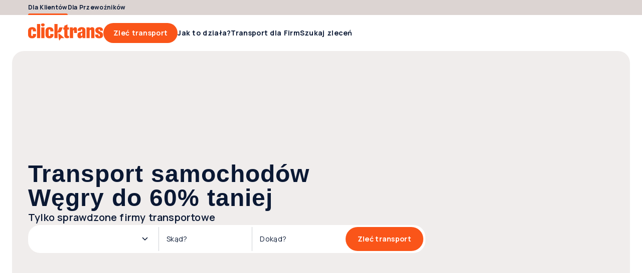

--- FILE ---
content_type: text/javascript
request_url: https://clicktrans.pl/_nuxt3/Xl7sOvBk.js
body_size: 575
content:
import{N as a,a6 as c,a7 as d,ca as p}from"./CFZEFCA0.js";const f="sel",h=(...e)=>[f,...e].join("-"),b={MY_ACCOUNT_SIDEBAR:"my-account-sidebar",LANDING_PAGE:"landing-page",WELCOME_PAGE:"welcome-page"},w=()=>{const e=a(!1),n=a(null),o=()=>{const t=window?.pageYOffset;e.value=t>n.value,n.value=t},r=()=>{const t=e.value?0:document.querySelector(".header-top")?.clientHeight??0,u=document.querySelector("#header")?.clientHeight;document?.documentElement.style.setProperty("--app-height-without-header",`${window?.innerHeight-t-u}px`)};return c(e,()=>{r()}),d(()=>{document?.addEventListener("scroll",o,{passive:!0}),r()}),p(()=>{document?.removeEventListener("scroll",o,{passive:!0})}),{isScrollingDown:e,lastScrollPosition:n,updateAppHeight:r}},i={title:"Partner",url:"/info/partner"},l={title:"Impressum",url:"/info/impressum"},s={title:"AGB",url:"/info/agb"},m={partnerzy:i,"polityka-prywatnosci":{title:"DATENSCHUTZERKLÄRUNG",url:"/info/datenschutzerklarung"},kontakt:l,regulamin:s,"o-nas":{title:"Über uns",url:"/info/ueber-uns"},"aplikacja-dla-przewoznikow":{title:"App für Transportanbieter",url:"/info/app-fur-transportanbieter"},"media-o-nas":{title:"Medien über uns",url:"/info/medien-uber-uns"},"regulamin-przewoznik":{title:"AGB für Transportanbieter",url:"/info/agb-transportanbieter"},"regulamin-uzytkownik":{title:"AGB und Widerrufsrecht für Benutzer",url:"/info/agb-und-widerrufsrecht-benutzer"}},E=Object.freeze(Object.defineProperty({__proto__:null,default:m,kontakt:l,partnerzy:i,regulamin:s},Symbol.toStringTag,{value:"Module"}));export{b as F,E as d,h as s,w as u};


--- FILE ---
content_type: image/svg+xml
request_url: https://clicktrans.pl/_nuxt3/ergo-hestia.DeSqCS8u.svg
body_size: 5721
content:
<svg width="205" height="114" viewBox="0 0 205 114" fill="none" xmlns="http://www.w3.org/2000/svg">
<path d="M202.523 29.8546C202.523 47.1853 190.976 59.6279 173.992 59.6279C157.935 59.6279 145.999 48.2093 145.999 29.8546C145.999 10.1413 160.171 -6.86646e-05 174.528 -6.86646e-05C188.294 -6.86646e-05 202.523 9.6146 202.523 29.8546ZM188.624 29.8546C188.624 21.5786 184.624 11.9746 174.223 11.9746C164.788 11.9746 159.823 20.0839 159.823 29.8546C159.823 40.8306 165.944 47.7346 174.223 47.7346C184.624 47.7346 188.624 38.2346 188.624 29.8546Z" fill="#C4122D"/>
<path d="M141.927 54.2085C138.525 56.4845 131.377 59.5752 121.624 59.5752C102.456 59.5752 92.9841 46.3512 92.9841 30.1952C92.9841 12.0059 105.853 0.000534058 122.675 0.000534058C131.003 0.000534058 136.348 1.3912 141.088 3.70853L136.232 14.9165C132.617 13.4032 128.451 12.5112 123.509 12.5112C111.356 12.5112 107.229 19.7845 107.229 29.8259C107.229 40.6645 112.768 47.6925 122.413 47.6925C125.903 47.6925 128.525 46.9459 129.336 46.4192V36.3419H119.544L119.56 24.9299H141.921L141.927 54.2085Z" fill="#C4122D"/>
<path d="M77.4834 58.6328C75.5808 51.6901 72.3954 46.4115 69.7674 43.0341C67.5514 40.1848 65.8261 39.5728 65.8261 39.5728C64.0354 39.6221 62.8034 39.6141 61.1621 39.5421V58.6301H47.7834V1.53148C50.5994 1.07548 52.6208 0.827484 55.5728 0.554153C58.2981 0.299484 61.3728 0.135483 64.7834 0.135483C69.2941 0.135483 73.1261 0.632816 76.2728 1.63015C79.4208 2.62482 81.9901 3.99282 83.9861 5.72082C86.0301 7.45549 87.4994 9.60615 88.3914 11.9661C89.3354 14.2728 89.8088 16.7395 89.8088 19.3648C89.8088 22.8261 88.9621 26.1795 87.1208 29.0488C85.4848 31.5995 82.7341 34.2061 79.8914 36.0021V36.2555C86.2474 39.1608 89.8474 48.5261 93.3408 58.6328H77.4834ZM76.3834 19.6901C76.3834 17.2755 75.5168 15.3435 73.7874 14.0315C72.0554 12.6661 69.6741 11.9968 66.7888 11.9528C66.4674 11.9475 65.2234 11.9608 64.4768 11.9875C63.7408 12.0075 61.7781 12.1848 61.1621 12.2968V28.7475C62.0541 28.8515 63.9048 28.9355 65.4101 28.9355C68.6114 28.9355 71.5874 28.0568 73.4781 26.5888C75.3674 25.0675 76.3834 22.6275 76.3834 19.6901Z" fill="#C4122D"/>
<path d="M1.78809 44.9615V0.945526H41.0814L41.0908 13.2215H15.1694V23.0975H37.1068L37.1201 34.7482H15.1694V40.9175C15.1694 44.7949 17.4468 46.4349 20.4161 46.4349C26.4414 46.4349 42.1494 46.4335 42.1494 46.4335L42.1641 58.6309H15.3588C5.32009 58.6309 1.78809 53.9975 1.78809 44.9615Z" fill="#C4122D"/>
<path fill-rule="evenodd" clip-rule="evenodd" d="M198.078 68.92H199.403C200.266 68.92 200.706 69.2146 200.706 69.832C200.706 70.256 200.539 70.5426 200.187 70.6826C199.971 70.7746 199.591 70.8293 199.062 70.8293H198.078V68.92ZM199.263 71.3813L200.799 73.8053H201.583L199.958 71.3813C200.87 71.2266 201.33 70.7226 201.33 69.8573C201.33 68.852 200.739 68.3546 199.559 68.3546H197.439V73.8053H198.078V71.3813H199.263ZM202.419 74.3266C203.323 73.4226 203.768 72.3493 203.768 71.0706C203.768 69.8053 203.323 68.7346 202.419 67.8186C201.531 66.936 200.444 66.4853 199.179 66.4853C197.916 66.4853 196.812 66.936 195.916 67.8186C195.015 68.7346 194.57 69.8053 194.57 71.0706C194.57 72.3493 195.015 73.4226 195.916 74.3266C196.812 75.2253 197.916 75.6826 199.179 75.6826C200.444 75.6826 201.531 75.2253 202.419 74.3266ZM202.007 73.9466C201.236 74.7146 200.304 75.1146 199.179 75.1146C198.054 75.1146 197.099 74.7266 196.34 73.9586C195.572 73.1773 195.195 72.2253 195.195 71.0706C195.195 69.948 195.572 68.9906 196.34 68.2173C197.099 67.4333 198.054 67.0266 199.179 67.0266C200.304 67.0266 201.236 67.4333 202.007 68.2173C202.76 68.9906 203.14 69.948 203.14 71.0706C203.14 72.2253 202.76 73.1653 202.007 73.9466Z" fill="#4F4C4D"/>
<path fill-rule="evenodd" clip-rule="evenodd" d="M12.6213 89.3802H33.3827C33.6107 89.3802 33.716 89.2522 33.716 89.0002V87.8589C33.716 81.3722 33.6773 77.5442 33.6107 76.3415C33.5013 74.6122 32.72 73.5629 31.284 73.2442C30.7573 73.1455 30.0493 73.0855 29.1507 73.0855C28.5347 73.0855 28.2307 72.9296 28.2307 72.5935C28.2307 72.2762 28.608 72.1096 29.364 72.1096C30.4493 72.1096 31.9387 72.1376 33.824 72.1856C35.712 72.2322 36.836 72.2602 37.1933 72.2602C37.56 72.2602 38.6107 72.2322 40.3253 72.1856C42.0413 72.1376 43.2933 72.1096 44.048 72.1096C44.8133 72.1096 45.184 72.2762 45.184 72.5935C45.184 72.9296 44.868 73.0855 44.2133 73.0855C43.776 73.0855 43.26 73.1455 42.6427 73.2442C41.4027 73.4735 40.74 74.4949 40.6213 76.3415C40.5507 77.5442 40.512 81.3829 40.512 87.8589V97.4322C40.512 103.586 40.6093 107.464 40.788 109.055C41 110.834 41.7067 111.807 42.916 111.998C43.956 112.146 44.8827 112.2 45.6813 112.2C46.2693 112.2 46.5573 112.356 46.5573 112.64C46.5573 113.008 46.1933 113.186 45.468 113.186C44.1253 113.186 42.464 113.162 40.4547 113.115C38.4707 113.06 37.3133 113.044 36.9747 113.044C36.6627 113.044 35.6427 113.06 33.928 113.115C32.236 113.162 30.9693 113.186 30.1787 113.186C29.4227 113.186 29.044 113.008 29.044 112.64C29.044 112.388 29.4493 112.224 30.236 112.154C30.78 112.086 31.3373 112.02 31.872 111.998C32.6947 111.807 33.2307 110.804 33.4387 108.995C33.6187 107.58 33.716 103.724 33.716 97.4322V92.6455C33.716 92.4322 33.6107 92.3202 33.3827 92.3202H12.6213C12.404 92.3202 12.2853 92.4322 12.2853 92.6455V97.4322C12.2853 103.586 12.3813 107.464 12.5587 109.055C12.784 110.834 13.4987 111.807 14.688 111.998C15.7307 112.146 16.664 112.2 17.468 112.2C18.0467 112.2 18.3267 112.356 18.3267 112.64C18.3267 113.008 17.9653 113.186 17.2427 113.186C15.892 113.186 14.2413 113.162 12.2267 113.115C10.244 113.06 9.06933 113.044 8.752 113.044C8.432 113.044 7.4 113.06 5.69067 113.115C3.96133 113.162 2.70933 113.186 1.90667 113.186C1.184 113.186 0.818666 113.008 0.818666 112.64C0.818666 112.388 1.21867 112.224 2.02533 112.154C2.56933 112.086 3.112 112.02 3.64533 111.998C4.48533 111.807 5.00533 110.804 5.216 109.011C5.404 107.58 5.50267 103.724 5.50267 97.4322V87.8589C5.50267 81.3829 5.452 77.5442 5.38 76.3415C5.27333 74.6122 4.49333 73.5775 3.05333 73.2442C2.54267 73.1455 1.83733 73.0855 0.926666 73.0855C0.310666 73.0855 0 72.9296 0 72.5935C0 72.2762 0.377332 72.1096 1.13867 72.1096C2.23333 72.1096 3.728 72.1376 5.59333 72.1856C7.48933 72.2322 8.60667 72.2602 8.98 72.2602C9.33333 72.2602 10.38 72.2322 12.1 72.1856C13.824 72.1376 15.0707 72.1096 15.8267 72.1096C16.5933 72.1096 16.9707 72.2762 16.9707 72.5935C16.9707 72.9296 16.6387 73.0855 15.9867 73.0855C15.5533 73.0855 15.032 73.1455 14.4173 73.2442C13.1867 73.4735 12.504 74.4949 12.404 76.3415C12.3253 77.5442 12.2853 81.3722 12.2853 87.8589V89.0002C12.2853 89.2522 12.404 89.3802 12.6213 89.3802Z" fill="#4F4C4D"/>
<path fill-rule="evenodd" clip-rule="evenodd" d="M53.7463 97.1329V87.5756C53.7463 81.0863 53.697 77.2636 53.629 76.0649C53.521 74.3156 52.7303 73.2783 51.2877 72.9636C50.7797 72.8596 50.0823 72.8049 49.1797 72.8049C48.5437 72.8049 48.2437 72.6329 48.2437 72.3183C48.2437 71.9903 48.6383 71.8209 49.441 71.8209C50.5303 71.8209 51.9983 71.8489 53.877 71.8876C55.737 71.9356 56.881 71.9743 57.269 71.9743C65.8663 71.9743 70.3956 71.9503 70.8663 71.9116C71.8156 71.8489 72.5823 71.7503 73.197 71.5969C73.8263 71.4503 74.1103 71.3929 74.0717 71.3929C74.2877 71.3929 74.3903 71.5476 74.3903 71.8756C74.3903 71.9116 74.3423 72.2449 74.237 72.8596C74.1223 73.5783 74.0503 74.4169 74.001 75.4009C73.929 76.3703 73.8357 77.5649 73.6943 78.9849C73.625 79.3876 73.4357 79.5729 73.1503 79.5729C72.901 79.5729 72.7463 79.3876 72.6863 78.9849C72.6437 78.5729 72.5823 78.1956 72.5477 77.8436C72.5223 77.4663 72.441 77.1569 72.337 76.8676C71.8917 75.8129 70.6797 75.1569 68.693 74.8956C67.4637 74.7529 64.8957 74.6743 60.9703 74.6743C60.7197 74.6743 60.5943 74.8596 60.5943 75.2236V88.9823C60.5943 89.3809 60.7197 89.5756 60.9703 89.5756C65.9383 89.5756 68.8303 89.5369 69.661 89.4743C70.2743 89.4303 70.749 89.3809 71.0823 89.3023C71.6397 89.1489 72.029 88.9423 72.2743 88.6596C72.7156 88.1876 73.0077 87.9476 73.1503 87.9476C73.413 87.9476 73.529 88.1023 73.529 88.3876C73.529 88.4196 73.4703 88.7863 73.3676 89.4743C73.2583 90.3103 73.1637 91.2689 73.093 92.3463C72.9477 94.4276 72.8797 95.6383 72.8797 95.9969C72.8797 96.6769 72.7157 97.0183 72.397 97.0183C72.0637 97.0183 71.8917 96.8383 71.8917 96.4636C71.8917 96.0756 71.8303 95.4529 71.6797 94.5836C71.3983 93.3489 70.373 92.6463 68.645 92.4529C67.629 92.3463 65.0517 92.3049 60.9103 92.3049C60.6983 92.3049 60.5943 92.4743 60.5943 92.8303V105.565C60.6637 107.485 61.0863 108.742 61.8703 109.3C62.653 109.857 64.3997 110.138 67.1063 110.138C69.581 110.138 71.2823 109.914 72.2303 109.48C73.4916 108.898 74.3197 107.55 74.6743 105.456C74.7957 104.928 74.9836 104.644 75.2743 104.644C75.5596 104.644 75.7076 104.982 75.7076 105.622C75.7076 107.833 75.4783 109.857 75.0037 111.69C74.817 112.357 74.5556 112.745 74.237 112.888C73.909 113.029 73.181 113.114 72.0637 113.114C68.9197 113.114 65.773 113.054 62.653 112.933C59.5263 112.816 57.6597 112.745 57.0077 112.745C56.6783 112.745 55.653 112.773 53.9357 112.824C52.2103 112.862 50.945 112.888 50.1543 112.888C49.4343 112.888 49.0677 112.706 49.0677 112.357C49.0677 112.102 49.465 111.938 50.2597 111.86C50.7997 111.789 51.3477 111.737 51.8903 111.701C52.7303 111.505 53.253 110.508 53.4597 108.712C53.6543 107.292 53.7463 103.442 53.7463 97.1329Z" fill="#4F4C4D"/>
<path fill-rule="evenodd" clip-rule="evenodd" d="M90.1916 113.386C87.0316 113.386 84.385 112.914 82.245 111.974C81.5463 111.688 81.2063 111.068 81.2063 110.12C81.2063 108.17 81.2983 105.795 81.4783 102.99C81.5463 102.058 81.773 101.58 82.137 101.58C82.5036 101.58 82.681 101.891 82.681 102.5C82.681 103.26 82.845 104.183 83.165 105.29C84.2543 108.935 86.845 110.768 90.9476 110.768C93.229 110.768 95.061 110.099 96.4383 108.758C97.6423 107.55 98.2303 106.167 98.2303 104.571C98.2303 101.555 96.4556 98.6617 92.913 95.8551L90.401 93.9164C85.0356 89.6977 82.3636 85.4044 82.3636 81.0244C82.3636 78.0004 83.5036 75.5577 85.8383 73.6284C88.145 71.7111 91.1836 70.7431 94.9103 70.7431C97.309 70.7431 99.721 71.0444 102.141 71.6804C102.656 71.8204 102.897 72.0311 102.897 72.3231C102.897 72.2457 102.869 72.8911 102.798 74.2431C102.722 75.6124 102.689 77.1457 102.689 78.8471C102.689 79.9404 102.489 80.4817 102.098 80.4817C101.733 80.4817 101.557 80.1537 101.557 79.5111C101.557 78.2951 101.084 77.1071 100.125 75.9217C98.7196 74.1337 96.749 73.2457 94.2076 73.2457C92.2023 73.2457 90.641 73.7737 89.4783 74.7977C88.313 75.8391 87.733 77.1777 87.733 78.8471C87.733 80.1311 88.145 81.3257 88.9663 82.4591C89.7876 83.6044 91.2916 85.0004 93.5036 86.6924L95.0263 87.8311C98.277 90.3004 100.601 92.5604 101.932 94.6537C103.265 96.7351 103.953 99.0884 103.953 101.691C103.953 105.795 102.238 108.946 98.8343 111.148C96.553 112.64 93.6676 113.386 90.1916 113.386Z" fill="#4F4C4D"/>
<path fill-rule="evenodd" clip-rule="evenodd" d="M120.398 97.133V74.8304L112.299 75.057C109.429 75.1304 107.679 75.657 107.026 76.6437C106.546 77.3264 106.25 77.961 106.106 78.5344C105.989 78.985 105.786 79.201 105.505 79.201C105.185 79.201 105.021 78.9144 105.021 78.3184C105.021 77.341 105.398 75.2717 106.153 72.0784C106.333 71.3704 106.546 71.0237 106.805 71.0237C106.909 71.0237 107.218 71.1357 107.679 71.3237C108.15 71.5264 108.638 71.6517 109.146 71.6797C111.111 71.8757 112.914 71.9744 114.575 71.9744H136.119C136.75 71.9744 137.617 71.8757 138.775 71.6797C139.95 71.4877 140.799 71.393 141.327 71.393C141.627 71.393 141.767 71.781 141.767 72.5424C141.767 72.9037 141.745 73.9144 141.698 75.5997C141.641 77.273 141.589 78.373 141.557 78.9144C141.518 79.4717 141.367 79.7424 141.119 79.7424C140.799 79.7424 140.598 79.3877 140.529 78.641L140.471 78.0477C140.294 76.1384 138.15 75.1144 134.059 75.0157L127.203 74.8304V97.133C127.203 103.286 127.291 107.161 127.466 108.758C127.687 110.534 128.385 111.505 129.601 111.701C130.643 111.846 131.565 111.92 132.37 111.92C132.95 111.92 133.247 112.06 133.247 112.357C133.247 112.706 132.898 112.888 132.207 112.888C130.817 112.888 129.141 112.862 127.141 112.816C125.146 112.773 123.997 112.745 123.663 112.745C123.33 112.745 122.313 112.773 120.586 112.816C118.877 112.862 117.598 112.888 116.805 112.888C116.086 112.888 115.729 112.706 115.729 112.357C115.729 112.102 116.119 111.938 116.917 111.86C117.453 111.789 118.002 111.737 118.557 111.701C119.385 111.505 119.914 110.508 120.13 108.701C120.305 107.105 120.398 103.248 120.398 97.133Z" fill="#4F4C4D"/>
<path fill-rule="evenodd" clip-rule="evenodd" d="M185.2 95.9636H175.2C174.987 95.9636 174.9 95.8463 174.987 95.5836L179.99 82.201C180.058 81.8783 180.167 81.7183 180.32 81.7183C180.422 81.7183 180.518 81.8783 180.588 82.201L185.474 95.6383C185.547 95.8543 185.448 95.9636 185.2 95.9636ZM203.575 111.89C202.714 111.89 201.955 111.821 201.294 111.688C199.638 111.3 198.034 109.338 196.52 105.74C190.864 91.865 186.364 80.721 183.028 72.3183C182.515 71.1516 182.067 70.5783 181.664 70.5783C181.239 70.5783 180.734 71.2943 180.154 72.7503L166.495 106.89C165.88 108.453 165.282 109.568 164.698 110.264C163.979 111.114 163.042 111.633 161.886 111.789C161.318 111.86 157.44 111.821 156.388 111.688C155.086 111.477 154.348 110.604 154.206 109.01C154.067 107.549 153.995 103.589 153.995 97.109V87.545C153.995 81.0623 154.031 77.2236 154.102 76.0396C154.206 74.185 154.898 73.1543 156.115 72.9303C156.724 72.821 157.307 72.7756 157.831 72.7756C158.356 72.7756 158.619 72.5943 158.619 72.2316C158.619 71.9356 158.231 71.797 157.474 71.797C156.714 71.797 155.52 71.821 153.891 71.865C152.258 71.9116 151.25 71.9356 150.848 71.9356C150.367 71.9356 149.252 71.9116 147.506 71.865C145.742 71.821 144.503 71.797 143.782 71.797C142.906 71.797 142.466 71.9356 142.466 72.2316C142.466 72.5943 142.788 72.7756 143.422 72.7756C144.05 72.7756 144.69 72.8463 145.288 72.9996C146.419 73.2783 147.044 74.289 147.138 76.0396C147.208 77.2236 147.258 81.0623 147.258 87.545V97.109C147.258 103.414 147.162 107.36 146.995 108.985C146.796 110.586 146.276 111.477 145.4 111.688C144.87 111.718 144.32 111.766 143.782 111.836C142.974 111.92 142.57 112.076 142.57 112.318C142.57 112.688 142.938 112.862 143.662 112.862C144.466 112.862 145.722 112.836 147.45 112.789C149.172 112.745 150.19 112.718 150.52 112.718C150.848 112.718 151.995 112.745 153.963 112.789C155.948 112.836 157.615 112.862 158.995 112.862H160.57C161.706 112.862 163.839 112.816 166.992 112.718C167.523 112.718 168.482 112.745 169.846 112.789C171.203 112.836 172.159 112.862 172.75 112.862C173.367 112.862 173.684 112.698 173.684 112.33C173.684 112.048 173.414 111.92 172.87 111.92H172.042C170.602 111.92 169.875 111.338 169.875 110.214C169.875 109.453 170.135 108.357 170.682 106.904L173.624 99.125C173.734 98.841 173.9 98.701 174.115 98.701H186.234C186.495 98.701 186.667 98.8276 186.779 99.0703L191.138 110.578C191.386 111.234 191.224 111.658 190.654 111.836C190.13 111.882 189.875 112.037 189.875 112.318C189.875 112.578 190.416 112.718 191.52 112.758C193.867 112.824 197.288 112.862 201.794 112.862C202.736 112.862 203.388 112.824 203.739 112.758C204.11 112.688 204.291 112.542 204.291 112.318C204.291 112.037 204.05 111.89 203.575 111.89Z" fill="#4F4C4D"/>
</svg>
